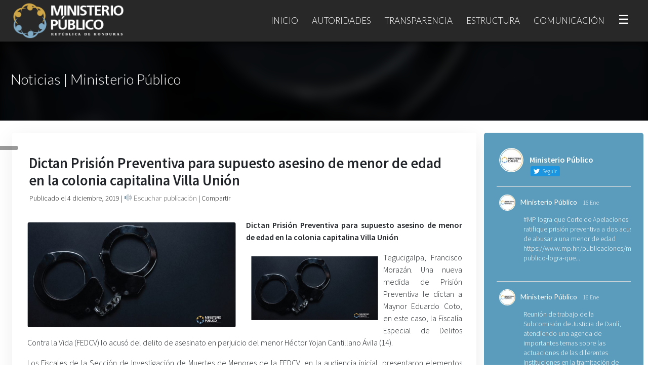

--- FILE ---
content_type: text/css
request_url: https://www.mp.hn/wp-content/uploads/js_composer/custom.css?ver=7.1
body_size: 257
content:
*{
    margin:0;
    padding:0;
}

@import url('https://fonts.googleapis.com/css?family=Source+Sans+Pro:300,700&display=swap');

p, a, b, h1, h2, h3, h4, h5, br, strong, div, body {
    font-family:source sans pro;
    font-weight:300;
}

img {
    max-width:100%;
}

#footer-webs {
    background: #222;
    color: #f1f1f1;;
}